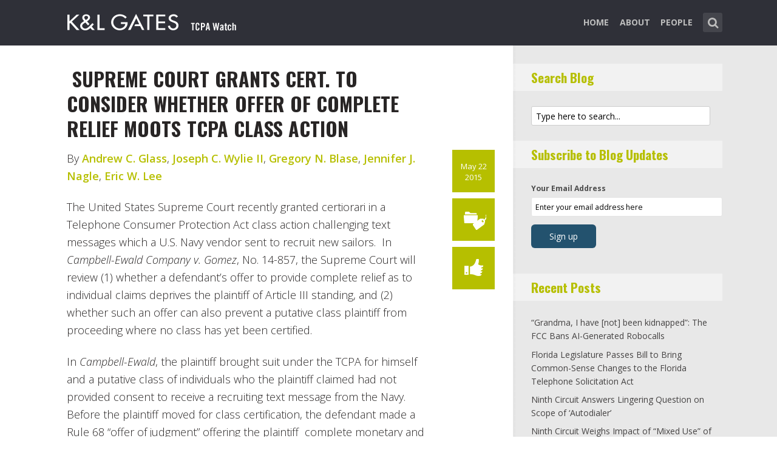

--- FILE ---
content_type: text/html; charset=UTF-8
request_url: https://www.tmtlawwatch.com/2015/05/22/supreme-court-grants-cert-to-consider-whether-offer-of-complete-relief-moots-tcpa-class-action/
body_size: 14004
content:
<!DOCTYPE html>
<html lang="en-US" class="no-js no-svg">

<head>
	<meta charset="UTF-8">
	<meta name="viewport" content="width=device-width, initial-scale=1, maximum-scale=1">
	<link rel="profile" href="https://gmpg.org/xfn/11">
	<title> Supreme Court Grants Cert. to Consider Whether  Offer of Complete Relief Moots TCPA Class Action &#8211; TCPA Watch</title>
<meta name='robots' content='max-image-preview:large' />
<link rel='dns-prefetch' href='//fonts.googleapis.com' />
<link rel="alternate" type="application/rss+xml" title="TCPA Watch &raquo; Feed" href="https://www.tmtlawwatch.com/feed/" />
<link rel="alternate" type="application/rss+xml" title="TCPA Watch &raquo; Comments Feed" href="https://www.tmtlawwatch.com/comments/feed/" />
<script type="text/javascript">
window._wpemojiSettings = {"baseUrl":"https:\/\/s.w.org\/images\/core\/emoji\/14.0.0\/72x72\/","ext":".png","svgUrl":"https:\/\/s.w.org\/images\/core\/emoji\/14.0.0\/svg\/","svgExt":".svg","source":{"concatemoji":"https:\/\/www.tmtlawwatch.com\/wp-includes\/js\/wp-emoji-release.min.js?ver=6.1.1"}};
/*! This file is auto-generated */
!function(e,a,t){var n,r,o,i=a.createElement("canvas"),p=i.getContext&&i.getContext("2d");function s(e,t){var a=String.fromCharCode,e=(p.clearRect(0,0,i.width,i.height),p.fillText(a.apply(this,e),0,0),i.toDataURL());return p.clearRect(0,0,i.width,i.height),p.fillText(a.apply(this,t),0,0),e===i.toDataURL()}function c(e){var t=a.createElement("script");t.src=e,t.defer=t.type="text/javascript",a.getElementsByTagName("head")[0].appendChild(t)}for(o=Array("flag","emoji"),t.supports={everything:!0,everythingExceptFlag:!0},r=0;r<o.length;r++)t.supports[o[r]]=function(e){if(p&&p.fillText)switch(p.textBaseline="top",p.font="600 32px Arial",e){case"flag":return s([127987,65039,8205,9895,65039],[127987,65039,8203,9895,65039])?!1:!s([55356,56826,55356,56819],[55356,56826,8203,55356,56819])&&!s([55356,57332,56128,56423,56128,56418,56128,56421,56128,56430,56128,56423,56128,56447],[55356,57332,8203,56128,56423,8203,56128,56418,8203,56128,56421,8203,56128,56430,8203,56128,56423,8203,56128,56447]);case"emoji":return!s([129777,127995,8205,129778,127999],[129777,127995,8203,129778,127999])}return!1}(o[r]),t.supports.everything=t.supports.everything&&t.supports[o[r]],"flag"!==o[r]&&(t.supports.everythingExceptFlag=t.supports.everythingExceptFlag&&t.supports[o[r]]);t.supports.everythingExceptFlag=t.supports.everythingExceptFlag&&!t.supports.flag,t.DOMReady=!1,t.readyCallback=function(){t.DOMReady=!0},t.supports.everything||(n=function(){t.readyCallback()},a.addEventListener?(a.addEventListener("DOMContentLoaded",n,!1),e.addEventListener("load",n,!1)):(e.attachEvent("onload",n),a.attachEvent("onreadystatechange",function(){"complete"===a.readyState&&t.readyCallback()})),(e=t.source||{}).concatemoji?c(e.concatemoji):e.wpemoji&&e.twemoji&&(c(e.twemoji),c(e.wpemoji)))}(window,document,window._wpemojiSettings);
</script>
<style type="text/css">
img.wp-smiley,
img.emoji {
	display: inline !important;
	border: none !important;
	box-shadow: none !important;
	height: 1em !important;
	width: 1em !important;
	margin: 0 0.07em !important;
	vertical-align: -0.1em !important;
	background: none !important;
	padding: 0 !important;
}
</style>
	<link rel='stylesheet' id='wp-block-library-css' href='https://www.tmtlawwatch.com/wp-includes/css/dist/block-library/style.min.css?ver=6.1.1' type='text/css' media='all' />
<link rel='stylesheet' id='classic-theme-styles-css' href='https://www.tmtlawwatch.com/wp-includes/css/classic-themes.min.css?ver=1' type='text/css' media='all' />
<style id='global-styles-inline-css' type='text/css'>
body{--wp--preset--color--black: #000000;--wp--preset--color--cyan-bluish-gray: #abb8c3;--wp--preset--color--white: #ffffff;--wp--preset--color--pale-pink: #f78da7;--wp--preset--color--vivid-red: #cf2e2e;--wp--preset--color--luminous-vivid-orange: #ff6900;--wp--preset--color--luminous-vivid-amber: #fcb900;--wp--preset--color--light-green-cyan: #7bdcb5;--wp--preset--color--vivid-green-cyan: #00d084;--wp--preset--color--pale-cyan-blue: #8ed1fc;--wp--preset--color--vivid-cyan-blue: #0693e3;--wp--preset--color--vivid-purple: #9b51e0;--wp--preset--gradient--vivid-cyan-blue-to-vivid-purple: linear-gradient(135deg,rgba(6,147,227,1) 0%,rgb(155,81,224) 100%);--wp--preset--gradient--light-green-cyan-to-vivid-green-cyan: linear-gradient(135deg,rgb(122,220,180) 0%,rgb(0,208,130) 100%);--wp--preset--gradient--luminous-vivid-amber-to-luminous-vivid-orange: linear-gradient(135deg,rgba(252,185,0,1) 0%,rgba(255,105,0,1) 100%);--wp--preset--gradient--luminous-vivid-orange-to-vivid-red: linear-gradient(135deg,rgba(255,105,0,1) 0%,rgb(207,46,46) 100%);--wp--preset--gradient--very-light-gray-to-cyan-bluish-gray: linear-gradient(135deg,rgb(238,238,238) 0%,rgb(169,184,195) 100%);--wp--preset--gradient--cool-to-warm-spectrum: linear-gradient(135deg,rgb(74,234,220) 0%,rgb(151,120,209) 20%,rgb(207,42,186) 40%,rgb(238,44,130) 60%,rgb(251,105,98) 80%,rgb(254,248,76) 100%);--wp--preset--gradient--blush-light-purple: linear-gradient(135deg,rgb(255,206,236) 0%,rgb(152,150,240) 100%);--wp--preset--gradient--blush-bordeaux: linear-gradient(135deg,rgb(254,205,165) 0%,rgb(254,45,45) 50%,rgb(107,0,62) 100%);--wp--preset--gradient--luminous-dusk: linear-gradient(135deg,rgb(255,203,112) 0%,rgb(199,81,192) 50%,rgb(65,88,208) 100%);--wp--preset--gradient--pale-ocean: linear-gradient(135deg,rgb(255,245,203) 0%,rgb(182,227,212) 50%,rgb(51,167,181) 100%);--wp--preset--gradient--electric-grass: linear-gradient(135deg,rgb(202,248,128) 0%,rgb(113,206,126) 100%);--wp--preset--gradient--midnight: linear-gradient(135deg,rgb(2,3,129) 0%,rgb(40,116,252) 100%);--wp--preset--duotone--dark-grayscale: url('#wp-duotone-dark-grayscale');--wp--preset--duotone--grayscale: url('#wp-duotone-grayscale');--wp--preset--duotone--purple-yellow: url('#wp-duotone-purple-yellow');--wp--preset--duotone--blue-red: url('#wp-duotone-blue-red');--wp--preset--duotone--midnight: url('#wp-duotone-midnight');--wp--preset--duotone--magenta-yellow: url('#wp-duotone-magenta-yellow');--wp--preset--duotone--purple-green: url('#wp-duotone-purple-green');--wp--preset--duotone--blue-orange: url('#wp-duotone-blue-orange');--wp--preset--font-size--small: 13px;--wp--preset--font-size--medium: 20px;--wp--preset--font-size--large: 36px;--wp--preset--font-size--x-large: 42px;--wp--preset--spacing--20: 0.44rem;--wp--preset--spacing--30: 0.67rem;--wp--preset--spacing--40: 1rem;--wp--preset--spacing--50: 1.5rem;--wp--preset--spacing--60: 2.25rem;--wp--preset--spacing--70: 3.38rem;--wp--preset--spacing--80: 5.06rem;}:where(.is-layout-flex){gap: 0.5em;}body .is-layout-flow > .alignleft{float: left;margin-inline-start: 0;margin-inline-end: 2em;}body .is-layout-flow > .alignright{float: right;margin-inline-start: 2em;margin-inline-end: 0;}body .is-layout-flow > .aligncenter{margin-left: auto !important;margin-right: auto !important;}body .is-layout-constrained > .alignleft{float: left;margin-inline-start: 0;margin-inline-end: 2em;}body .is-layout-constrained > .alignright{float: right;margin-inline-start: 2em;margin-inline-end: 0;}body .is-layout-constrained > .aligncenter{margin-left: auto !important;margin-right: auto !important;}body .is-layout-constrained > :where(:not(.alignleft):not(.alignright):not(.alignfull)){max-width: var(--wp--style--global--content-size);margin-left: auto !important;margin-right: auto !important;}body .is-layout-constrained > .alignwide{max-width: var(--wp--style--global--wide-size);}body .is-layout-flex{display: flex;}body .is-layout-flex{flex-wrap: wrap;align-items: center;}body .is-layout-flex > *{margin: 0;}:where(.wp-block-columns.is-layout-flex){gap: 2em;}.has-black-color{color: var(--wp--preset--color--black) !important;}.has-cyan-bluish-gray-color{color: var(--wp--preset--color--cyan-bluish-gray) !important;}.has-white-color{color: var(--wp--preset--color--white) !important;}.has-pale-pink-color{color: var(--wp--preset--color--pale-pink) !important;}.has-vivid-red-color{color: var(--wp--preset--color--vivid-red) !important;}.has-luminous-vivid-orange-color{color: var(--wp--preset--color--luminous-vivid-orange) !important;}.has-luminous-vivid-amber-color{color: var(--wp--preset--color--luminous-vivid-amber) !important;}.has-light-green-cyan-color{color: var(--wp--preset--color--light-green-cyan) !important;}.has-vivid-green-cyan-color{color: var(--wp--preset--color--vivid-green-cyan) !important;}.has-pale-cyan-blue-color{color: var(--wp--preset--color--pale-cyan-blue) !important;}.has-vivid-cyan-blue-color{color: var(--wp--preset--color--vivid-cyan-blue) !important;}.has-vivid-purple-color{color: var(--wp--preset--color--vivid-purple) !important;}.has-black-background-color{background-color: var(--wp--preset--color--black) !important;}.has-cyan-bluish-gray-background-color{background-color: var(--wp--preset--color--cyan-bluish-gray) !important;}.has-white-background-color{background-color: var(--wp--preset--color--white) !important;}.has-pale-pink-background-color{background-color: var(--wp--preset--color--pale-pink) !important;}.has-vivid-red-background-color{background-color: var(--wp--preset--color--vivid-red) !important;}.has-luminous-vivid-orange-background-color{background-color: var(--wp--preset--color--luminous-vivid-orange) !important;}.has-luminous-vivid-amber-background-color{background-color: var(--wp--preset--color--luminous-vivid-amber) !important;}.has-light-green-cyan-background-color{background-color: var(--wp--preset--color--light-green-cyan) !important;}.has-vivid-green-cyan-background-color{background-color: var(--wp--preset--color--vivid-green-cyan) !important;}.has-pale-cyan-blue-background-color{background-color: var(--wp--preset--color--pale-cyan-blue) !important;}.has-vivid-cyan-blue-background-color{background-color: var(--wp--preset--color--vivid-cyan-blue) !important;}.has-vivid-purple-background-color{background-color: var(--wp--preset--color--vivid-purple) !important;}.has-black-border-color{border-color: var(--wp--preset--color--black) !important;}.has-cyan-bluish-gray-border-color{border-color: var(--wp--preset--color--cyan-bluish-gray) !important;}.has-white-border-color{border-color: var(--wp--preset--color--white) !important;}.has-pale-pink-border-color{border-color: var(--wp--preset--color--pale-pink) !important;}.has-vivid-red-border-color{border-color: var(--wp--preset--color--vivid-red) !important;}.has-luminous-vivid-orange-border-color{border-color: var(--wp--preset--color--luminous-vivid-orange) !important;}.has-luminous-vivid-amber-border-color{border-color: var(--wp--preset--color--luminous-vivid-amber) !important;}.has-light-green-cyan-border-color{border-color: var(--wp--preset--color--light-green-cyan) !important;}.has-vivid-green-cyan-border-color{border-color: var(--wp--preset--color--vivid-green-cyan) !important;}.has-pale-cyan-blue-border-color{border-color: var(--wp--preset--color--pale-cyan-blue) !important;}.has-vivid-cyan-blue-border-color{border-color: var(--wp--preset--color--vivid-cyan-blue) !important;}.has-vivid-purple-border-color{border-color: var(--wp--preset--color--vivid-purple) !important;}.has-vivid-cyan-blue-to-vivid-purple-gradient-background{background: var(--wp--preset--gradient--vivid-cyan-blue-to-vivid-purple) !important;}.has-light-green-cyan-to-vivid-green-cyan-gradient-background{background: var(--wp--preset--gradient--light-green-cyan-to-vivid-green-cyan) !important;}.has-luminous-vivid-amber-to-luminous-vivid-orange-gradient-background{background: var(--wp--preset--gradient--luminous-vivid-amber-to-luminous-vivid-orange) !important;}.has-luminous-vivid-orange-to-vivid-red-gradient-background{background: var(--wp--preset--gradient--luminous-vivid-orange-to-vivid-red) !important;}.has-very-light-gray-to-cyan-bluish-gray-gradient-background{background: var(--wp--preset--gradient--very-light-gray-to-cyan-bluish-gray) !important;}.has-cool-to-warm-spectrum-gradient-background{background: var(--wp--preset--gradient--cool-to-warm-spectrum) !important;}.has-blush-light-purple-gradient-background{background: var(--wp--preset--gradient--blush-light-purple) !important;}.has-blush-bordeaux-gradient-background{background: var(--wp--preset--gradient--blush-bordeaux) !important;}.has-luminous-dusk-gradient-background{background: var(--wp--preset--gradient--luminous-dusk) !important;}.has-pale-ocean-gradient-background{background: var(--wp--preset--gradient--pale-ocean) !important;}.has-electric-grass-gradient-background{background: var(--wp--preset--gradient--electric-grass) !important;}.has-midnight-gradient-background{background: var(--wp--preset--gradient--midnight) !important;}.has-small-font-size{font-size: var(--wp--preset--font-size--small) !important;}.has-medium-font-size{font-size: var(--wp--preset--font-size--medium) !important;}.has-large-font-size{font-size: var(--wp--preset--font-size--large) !important;}.has-x-large-font-size{font-size: var(--wp--preset--font-size--x-large) !important;}
.wp-block-navigation a:where(:not(.wp-element-button)){color: inherit;}
:where(.wp-block-columns.is-layout-flex){gap: 2em;}
.wp-block-pullquote{font-size: 1.5em;line-height: 1.6;}
</style>
<link rel='stylesheet' id='redux-extendify-styles-css' href='/wp-content/plugins/redux-framework/redux-core/assets/css/extendify-utilities.css?ver=4.4.1' type='text/css' media='all' />
<link rel='stylesheet' id='mks_shortcodes_fntawsm_css-css' href='/wp-content/plugins/meks-flexible-shortcodes/css/font-awesome/css/font-awesome.min.css?ver=1.3.5' type='text/css' media='screen' />
<link rel='stylesheet' id='mks_shortcodes_simple_line_icons-css' href='/wp-content/plugins/meks-flexible-shortcodes/css/simple-line/simple-line-icons.css?ver=1.3.5' type='text/css' media='screen' />
<link rel='stylesheet' id='mks_shortcodes_css-css' href='/wp-content/plugins/meks-flexible-shortcodes/css/style.css?ver=1.3.5' type='text/css' media='screen' />
<link rel='stylesheet' id='mc4wp-form-basic-css' href='/wp-content/plugins/mailchimp-for-wp/assets/css/form-basic.css?ver=4.9.4' type='text/css' media='all' />
<link rel='stylesheet' id='shl-font-0-css' href='https://fonts.googleapis.com/css?family=Oswald%3A400%2C700%2C300&#038;ver=6.1.1' type='text/css' media='all' />
<link rel='stylesheet' id='shl-font-1-css' href='https://fonts.googleapis.com/css?family=Open+Sans%3A300italic%2C400italic%2C700italic%2C800italic%2C400%2C300%2C600%2C700%2C800&#038;subset=latin%2Ccyrillic-ext%2Cgreek-ext%2Cgreek%2Clatin-ext%2Ccyrillic%2Cvietnamese&#038;ver=6.1.1' type='text/css' media='all' />
<link rel='stylesheet' id='shl_style-css' href='/wp-content/themes/seashell/style.css?ver=1.9.2' type='text/css' media='all' />
<style id='shl_style-inline-css' type='text/css'>
.admin-bar.shl_fixed .header{top: 32;}body,.data-content h3,#cancel-comment-reply-link,.mks_author_widget h3{font-family: 'Open Sans', sans-serif;font-weight: 300;}.nav-menu li a{font-family: 'Open Sans', sans-serif;font-weight: 700;}h1,h2,h3,h4,h5,h6,.link-title,.format-quote blockquote p,.site-title,.wp-block-cover .wp-block-cover-image-text, .wp-block-cover .wp-block-cover-text, .wp-block-cover h2, .wp-block-cover-image .wp-block-cover-image-text, .wp-block-cover-image .wp-block-cover-text, .wp-block-cover-image h2{font-family: 'Oswald', serif;font-weight: 600;}.main-content-wrapper{box-shadow: 730px 0 0 #e8e8e8, 920px 0 0 #e8e8e8;}.widget,.widget a{color: #454343; }#header .nav-menu li.current-menu-item > a,#header .nav-menu li.current_page_item > a{box-shadow:0 -2px 0 #23526e;}#header .nav-menu ul.sub-menu li.current-menu-item a,#header .nav-menu ul.sub-menu li.current_page_item > a{box-shadow: -4px 0px 0 -1px #23526e;}#header #shl_header_nav.responsive li.current-menu-item > a,#header #shl_header_nav.responsive li.current_page_item > a{box-shadow: -4px 0px 0 -1px #23526e;}.entry-content-wrapper blockquote,blockquote{border-color: #23526e; }a,#content .entry-title a:hover,.colored-text,.copy-area a{color: #23526e;}.shl_author_link{background:#23526e;}.header{background: #2f3038;min-height: 75px;}#header.header-fixed.header,#header.header-fixed.header #navigation{background: rgba(47,48,56,0.9);}.shl_fixed #wrap{margin-top:75px;}.sub-menu{background: #474850;}.sub-menu:after{border-bottom-color: #474850;}.sub-menu ul.sub-menu{background: #2f3038;}.sub-menu ul.sub-menu:after{border-right-color: #2f3038;}.logo-wrapper{top: 13px;left: 0px;}.shl-site-description {color: #BDBDBD;}#shl_header_nav{margin: 22px 0;}.shl-search-wrapper,.chooser{margin-top: 21px;}#shl-searh-form{top: 21px;}#navigation a,.site-description,.shl-search-form input,.box-nav i,.submenu_box i{color: #BDBDBD;}.site-title a,.nav-menu > li > a:hover,#navigation a:hover,#navigation .current-menu-item > a,#navigation .current_page_item > a,.shl-search-form input:focus,.box-nav i:hover,.submenu_box i:hover{color: #ffffff;}.subheader_box_color{background:#23526e;}.shl_category_link:hover{background:rgba(35,82,110,0.5);}.meta-wrapper .meta-inner,.scroll-post,.read-more,.more-link,.button,#submit,.mejs-container .mejs-controls .mejs-button button,.mejs-container.mejs-container .mejs-controlsdiv,.mejs-container.mejs-container .mejs-controls .mejs-time,.mejs-container .mejs-controls .mejs-volume-button .mejs-volume-slider .mejs-volume-total,.mejs-container .mejs-controls .mejs-volume-button .mejs-volume-slider,.mejs-container.mejs-container .mejs-controls div,.mejs-container.mejs-container .mejs-controls a.mejs-horizontal-volume-slider,.wpcf7-submit,.mks_author_link,.mks_themeforest_widget .more,.wp-caption,.jetpack_subscription_widget input[type="submit"],.wp-block-button__link,.wp-block-search .wp-block-search__button,body div.wpforms-container-full .wpforms-form input[type=submit], body div.wpforms-container-full .wpforms-form button[type=submit], body div.wpforms-container-full .wpforms-form .wpforms-page-button {background:#23526e;}.widget-title{color:#23526e;}::selection {background: #23526e;}::-moz-selection {background: #23526e;}.format-video .mejs-container.mejs-container .mejs-controls,.post-format-content{background: rgba(35,82,110,0.5); }.format-meta, #footer .format-meta{background: rgba(35,82,110,0.5); }.no-image .format-meta,.widget_tag_cloud a,#sidebar .widget_categories a:hover span,#footer .widget_categories a:hover span{background:#23526e;}.entry-content-wrapper{text-align:left;}.footer-wrapper{background-color: #1f1e20;}.copy-area{background-color: rgba(31,30,32,0.8); }.footer-wrapper,.copy-area,.footer-wrapper .widget-title,.footer-wrapper .widget,.footer-wrapper .widget a{color: #bbbbbb;}.entry-content-wrapper pre,.entry-content-wrapper code {border-left: 5px solid #23526e;}.meta-tooltip,#content .meta-wrapper > div:hover .meta-inner,#content .entry-content-wrapper .read-more:hover, .more-link:hover, .button:hover, #submit:hover, .wpcf7-submit:hover, .widget .mks_author_link:hover, .mks_themeforest_widget .more:hover, .shl_author_link:hover, .widget_tag_cloud a:hover, .jetpack_subscription_widget input[type="submit"]:hover,.wp-block-button__link:hover,.wp-block-search .wp-block-search__button:hover,body div.wpforms-container-full .wpforms-form input[type=submit]:hover, body div.wpforms-container-full .wpforms-form button[type=submit]:hover, body div.wpforms-container-full .wpforms-form .wpforms-page-button:hover,body div.wpforms-container-full .wpforms-form input[type=submit]:focus, body div.wpforms-container-full .wpforms-form button[type=submit]:focus, body div.wpforms-container-full .wpforms-form .wpforms-page-button:focus {background-color: #23526e !important;}.meta-tooltip:after{border-right-color: #23526e;}.wp-block-search .wp-block-search__button{color: #FFF;}@media only screen and (min-width: 300px) and (max-width: 767px) {.format-meta, #footer .format-meta{background: #23526e; }}@media only screen and (min-width:768px) and (max-width:1190px) {.main-content-wrapper {box-shadow: 555px 0 0 #e8e8e8,920px 0 0 #e8e8e8;}}@media only screen and (min-width:480px) and (max-width:959px) {.main-content-wrapper{box-shadow: none;}}@media only screen and (max-width: 959px) and (min-width: 480px){.sidebar-wrapper {background: #e8e8e8;box-shadow: 590px 0 0 #e8e8e8,-590px 0 0 #e8e8e8; }}@media only screen and (max-width: 767px) and (min-width: 480px){.sidebar-wrapper { box-shadow: 420px 0 0 #e8e8e8, -420px 0 0 #e8e8e8; }}@media only screen and (max-width: 479px) and (min-width: 300px){.sidebar-wrapper {background: #e8e8e8;box-shadow: 290px 0 0 #e8e8e8,-290px 0 0 #e8e8e8;}}.site-title{text-transform: uppercase;}.nav-menu li a{text-transform: uppercase;}.entry-title{text-transform: uppercase;}.has-small-font-size{ font-size: 13px;}.has-large-font-size{ font-size: 20px;}.has-huge-font-size{ font-size: 24px;}@media(min-width: 768px){.has-small-font-size{ font-size: 15px;}.has-normal-font-size{ font-size: 18px;}.has-large-font-size{ font-size: 24px;}.has-huge-font-size{ font-size: 29px;}}.has-shl-acc-background-color{ background-color: #23526e;}.has-shl-acc-color{ color: #23526e;}.has-shl-sid-bg-background-color{ background-color: #e8e8e8;}.has-shl-sid-bg-color{ color: #e8e8e8;}#post-1567 .meta-wrapper .meta-inner,#scroll-post-1567,#post-1567 .read-more,#post-1567 .more-link {background: #b6bf00;}#post-1567 a,#post-1567 .entry-content-wrapper a,#post-1567 .entry-title a:hover,#post-1567 .colored-text{color: #b6bf00;}#post-1567 .meta-author > img{border-color: #b6bf00;}#post-author-1567 .shl_author_link,#post-1567 .no-image .format-meta,#post-1567 .mejs-container .mejs-controls .mejs-button button,#post-1567 .mejs-container.mejs-container .mejs-controlsdiv,#post-1567 .mejs-container.mejs-container .mejs-controls .mejs-time,#post-1567 .mejs-container .mejs-controls .mejs-volume-button .mejs-volume-slider .mejs-volume-total,#post-1567 .mejs-container .mejs-controls .mejs-volume-button .mejs-volume-slider,#post-1567 .mejs-container.mejs-container .mejs-controls div,#post-1567 .mejs-container.mejs-container .mejs-controls a.mejs-horizontal-volume-slider,#post-1567 .wp-block-search .wp-block-search__button{background: #b6bf00;}#post-1567 .format-meta{background: rgba(182,191,0,0.5); }#post-1567 .wp-caption{background: #b6bf00;}#post-1567 .entry-content-wrapper pre,#post-1567 .entry-content-wrapper code{border-left:5px solid #b6bf00;}@media only screen and (min-width: 300px) and (max-width: 767px) {#post-1567 .format-meta{background: #b6bf00;}}#sidebar .widget-title,#post-comments-1567 .comment-meta-data a,#post-comments-1567 #comment-form a{color: #b6bf00;}#post-comments-1567 .button,#post-comments-1567 #submit,#sidebar .widget_tag_cloud a,#sidebar .mks_author_link,#sidebar .mks_themeforest_widget .more,#sidebar .widget_categories a:hover span,#sidebar .jetpack_subscription_widget input[type="submit"],.wp-block-search .wp-block-search__button{background: #b6bf00;}#sidebar blockquote{border-color:#b6bf00;}#header .nav-menu li.current-menu-item > a,#header .nav-menu li.current_page_item > a{box-shadow:0 -2px 0 #b6bf00;}#header #shl_header_nav.responsive li.current-menu-item > a,#header #shl_header_nav.responsive li.current_page_item > a{box-shadow: -4px 0px 0 -1px #b6bf00;}#post-1567 .wp-caption{background: #b6bf00;}.postid-1567 #header .nav-menu ul.sub-menu li.current-menu-item a, .postid-1567 .nav-menu ul.sub-menu li.current_page_item > a{box-shadow: -4px 0px 0 -1px #b6bf00;}.format-meta{background: rgba(182,191,0,0.5); }::selection {background: #b6bf00;}::-moz-selection {background: #b6bf00;}
</style>
<link rel='stylesheet' id='shl_responsive-css' href='/wp-content/themes/seashell/assets/css/responsive.css?ver=1.9.2' type='text/css' media='all' />
<link rel='stylesheet' id='meks-social-widget-css' href='/wp-content/plugins/meks-smart-social-widget/css/style.css?ver=1.6' type='text/css' media='all' />
<link rel='stylesheet' id='meks_ess-main-css' href='/wp-content/plugins/meks-easy-social-share/assets/css/main.css?ver=1.2.9' type='text/css' media='all' />
<script type='text/javascript' src='https://www.tmtlawwatch.com/wp-includes/js/jquery/jquery.min.js?ver=3.6.1' id='jquery-core-js'></script>
<script type='text/javascript' src='https://www.tmtlawwatch.com/wp-includes/js/jquery/jquery-migrate.min.js?ver=3.3.2' id='jquery-migrate-js'></script>
<link rel="https://api.w.org/" href="https://www.tmtlawwatch.com/wp-json/" /><link rel="alternate" type="application/json" href="https://www.tmtlawwatch.com/wp-json/wp/v2/posts/1567" /><link rel="EditURI" type="application/rsd+xml" title="RSD" href="https://www.tmtlawwatch.com/xmlrpc.php?rsd" />
<link rel="wlwmanifest" type="application/wlwmanifest+xml" href="https://www.tmtlawwatch.com/wp-includes/wlwmanifest.xml" />
<meta name="generator" content="WordPress 6.1.1" />
<link rel="canonical" href="https://www.tmtlawwatch.com/2015/05/22/supreme-court-grants-cert-to-consider-whether-offer-of-complete-relief-moots-tcpa-class-action/" />
<link rel='shortlink' href='https://www.tmtlawwatch.com/?p=1567' />
<link rel="alternate" type="application/json+oembed" href="https://www.tmtlawwatch.com/wp-json/oembed/1.0/embed?url=https%3A%2F%2Fwww.tmtlawwatch.com%2F2015%2F05%2F22%2Fsupreme-court-grants-cert-to-consider-whether-offer-of-complete-relief-moots-tcpa-class-action%2F" />
<link rel="alternate" type="text/xml+oembed" href="https://www.tmtlawwatch.com/wp-json/oembed/1.0/embed?url=https%3A%2F%2Fwww.tmtlawwatch.com%2F2015%2F05%2F22%2Fsupreme-court-grants-cert-to-consider-whether-offer-of-complete-relief-moots-tcpa-class-action%2F&#038;format=xml" />
<meta name="generator" content="Redux 4.4.1" /><script>
  (function(i,s,o,g,r,a,m){i['GoogleAnalyticsObject']=r;i[r]=i[r]||function(){
  (i[r].q=i[r].q||[]).push(arguments)},i[r].l=1*new Date();a=s.createElement(o),
  m=s.getElementsByTagName(o)[0];a.async=1;a.src=g;m.parentNode.insertBefore(a,m)
  })(window,document,'script','//www.google-analytics.com/analytics.js','ga');

  ga('create', 'UA-62837412-4', 'auto');
  ga('send', 'pageview');

</script>		<style type="text/css" id="wp-custom-css">
			body
{
    -webkit-animation-duration: 0.1s;
    -webkit-animation-name: fontfix;
    -webkit-animation-iteration-count: 1;
    -webkit-animation-timing-function: linear;
    -webkit-animation-delay: 0.1s;
}

@-webkit-keyframes fontfix{
    from{   opacity: 1; }
    to{ opacity: 1; }
}
ul.mks_social_widget_ul li a{background:none;}
ul.mks_social_widget_ul li a:hover{text-decoration:none;}body
{
    -webkit-animation-duration: 0.1s;
    -webkit-animation-name: fontfix;
    -webkit-animation-iteration-count: 1;
    -webkit-animation-timing-function: linear;
    -webkit-animation-delay: 0.1s;
}

@-webkit-keyframes fontfix{
    from{   opacity: 1; }
    to{ opacity: 1; }
}
ul.mks_social_widget_ul li a{background:none;}
ul.mks_social_widget_ul li a:hover{text-decoration:none;}
/* ----- START Mobile Logo Sizing Fix ----- */
/* The double swirly brackets are meant to be there, do not remove. */

@media only screen and (max-width: 767px) and (min-width: 480px) {
#header {
    padding: 0 1em;
}}

@media only screen and (max-width: 782px) {
div.logo-wrapper h1.site-title a img {
  max-width: 84%;
  padding: .25em 0 0 0;
}}

/* ----- END Mobile Logo Sizing Fix ----- */


/* Changes Oswald font to a basic sans-serif on IE */
h1,h2,h3,h4,h5,h6,.link-title,.format-quote blockquote p,.site-title {
  font-family: 'Oswald', sans-serif !important
}

/* Changes the size of the post title */
.entry-title {
  font-size: 2em;
  letter-spacing: 0em;
}

/* Changes the link color of the meta-tool tips */
.meta-tooltip a {
  color: #E5EEF2 !important
}

/* Adds the same amount of padding to the top of the main content area as there is on the sidebar and scroll-links */
.main-content-wrapper {
  padding-top: 28px;
}

/* Changes links to bolder */
.entry-content a {
  font-weight: 600;
}



/* Changes subscribe widget "Your email address" font size
and input styling */
.widget_mc4wp_widget label {
  font-size: 1em !important;
}
.widget_mc4wp_widget .mc4wp_input {
  color: #010101 !important;
  font-size: 1em;
  border: 1px solid #ccc;
}


/* Changes the subscribe widget button color */
.widget_mc4wp_widget input.button {
  background-color: #454343;
}
.widget_mc4wp_widget input.button:hover {
  background-color: #6F6F6F !important;
}

/* Changes the font weight for the sidebar and meta text. Past comments have been made that the Hub font is too thin, so we bumped this up for these sections since the type is smaller and set on a background color */
.sidebar-wrapper,
.meta-wrapper {
  font-weight: 400;
}

/* Changes the meta tooltips to have bolder headers and thinner links. Also updates the spacing of the titles to make it a bit less spacey */
.meta-tooltip .meta-title {
  font-weight: 600;
  margin-bottom: 2px;
  margin-top: 10px;
}
.meta-tooltip .meta-title:first-of-type {
  margin-top: 0;
}
.meta-tooltip a {
  font-weight: 400;
}

/* Reduces the negative letter-spacing of the page titles */
h2 {
  letter-spacing: -.01em !important;
}

/* List edits */
.entry-content-wrapper ul,
.entry-content-wrapper ol {
  list-style-position: outside !important;
  margin-left: 2.5em;
}
.entry-content-wrapper ul li,
.entry-content-wrapper ol li {
  margin: 13px 0 0 0;
}

.widget ul li {
  margin-bottom: 0.6em;
}

/* Changes color bar over the current menu item in the main navigation. The previous color comes from the default accent color and while it works on the sidebar, I think it’s not noticeable enough on the top. I made this the light blue instead.*/
#header .nav-menu li.current-menu-item > a, 
#header .nav-menu li.current_page_item > a {
  box-shadow: 0 -2px 0 #0094B3 !important;
}

/* Updated the page title font size to fit longer titles.  */
h1 {
  font-size: 3.2em;
}

/* Changes link colors in the copy area */
.copy-area a, .copy-area a:hover { color: #bbbbbb;}		</style>
		</head>


<body class="post-template-default single single-post postid-1567 single-format-standard wp-embed-responsive shl_fixed seashell-v_1_9_2">

<!-- BEGIN HEADER -->
<header id="header" class="header">
	
	<div class="row">
		
		<div class="logo-wrapper columns">
			
									
						
				<span class="site-title has-logo">
					<a href="https://www.tmtlawwatch.com/" title="TCPA Watch" rel="home"><img src="/wp-content/uploads/2016/07/TCPA_blog_SiteLogo2.png" data-retina="/wp-content/uploads/2016/07/TCPA_blog_SiteLogo_Retina2.png" alt="" /></a>
				</span>
				
				

				

		</div>
		
		<nav id="navigation" class="navigation-wrapper columns">

							<div class="shl-search-wrapper">

					<div class="shl-search-button">
		                <a href="#" class="shl-search-action"><i class="fa fa-search fa-lg"></i></a>
		      		</div>

					<div id="shl-searh-form" class="shl-search-form columns">				
						<form class="search_header" action="https://www.tmtlawwatch.com/" method="get">
	<input name="s" class="search_input" size="20" type="text" value="Type here to search..." onfocus="(this.value == 'Type here to search...') && (this.value = '')" onblur="(this.value == '') && (this.value = 'Type here to search...')" placeholder="Type here to search..." />
</form>				
					</div>

				</div>
						
			<div class="chooser"><a href="#" title="mobile-btn"><i class="fa fa-bars"></i></a></div>
			<ul id="shl_header_nav" class="nav-menu"><li id="menu-item-2275" class="menu-item menu-item-type-post_type menu-item-object-page menu-item-home menu-item-2275"><a href="https://www.tmtlawwatch.com/">Home</a></li>
<li id="menu-item-2276" class="menu-item menu-item-type-post_type menu-item-object-page menu-item-2276"><a href="https://www.tmtlawwatch.com/about/">About</a></li>
<li id="menu-item-2278" class="menu-item menu-item-type-post_type menu-item-object-page menu-item-2278"><a href="https://www.tmtlawwatch.com/people/">People</a></li>
</ul>	
		</nav>



	</div>
	
</header>
<!-- END HEADER -->

<section id="wrap">



<!-- BEGIN MAIN -->
<section id="main" class="main_bg">


<!-- BEGIN PRIMARY -->
<div id="primary" class="row primary-wrapper">

<!-- BEGIN CONTENT -->	
<section id="content" class="columns main-content-wrapper">


	<article id="post-1567" class="post-wrapper post-1567 post type-post status-publish format-standard hentry category-litigation-arbitration tag-class-actions tag-settlements">
	
	
	<div class="entry-content">

				<header class="entry-header">
			 				 		<h1 class="entry-title"> Supreme Court Grants Cert. to Consider Whether  Offer of Complete Relief Moots TCPA Class Action</h1>
			 		
				</header>	

		 		
			
			
			
			
		<div class="columns entry-meta meta-fixed">
		<div class="meta-wrapper meta-square">
					<div class="meta-date">
<div class="meta-inner">
	<span class="date-meta updated">May 22 2015</span>
</div>
	<div class="meta-tooltip">
	  
  <span class="meta-title">Browse archives for</span>
	<a href="https://www.tmtlawwatch.com/2015/05/" title="View archive forMay 2015">May</a> <a href="https://www.tmtlawwatch.com/2015/05/22/" title="View archive forMay 22, 2015">22</a>, <a href="https://www.tmtlawwatch.com/2015/" title="View archive for2015">2015</a>	
	
	</div>
</div>					<div class="meta-cats">
<div class="meta-inner">
	<span class="shl-meta-ico ico-category"></span>
</div>
	<div class="meta-tooltip">
			<span class="meta-title">Posted in</span>
			<p><a href="https://www.tmtlawwatch.com/category/areas-of-law/litigation-arbitration/">Litigation &amp; Arbitration</a></p>
					<span class="meta-title">Tagged with</span>
			<a href="https://www.tmtlawwatch.com/tag/class-actions/" rel="tag">Class Actions</a>, <a href="https://www.tmtlawwatch.com/tag/settlements/" rel="tag">Settlements</a>			</div>
</div>					    <div class="meta-share">
        <div class="meta-inner">
            <span class="shl-meta-ico ico-share"></span>
        </div>
        <div class="meta-tooltip">
            <span class="meta-title">Share</span>
            <ul class="social-share-icons">
                <div class="meks_ess layout-4-1 square no-labels solid"><a href="#" class="meks_ess-item socicon-facebook" data-url="http://www.facebook.com/sharer/sharer.php?u=https%3A%2F%2Fwww.tmtlawwatch.com%2F2015%2F05%2F22%2Fsupreme-court-grants-cert-to-consider-whether-offer-of-complete-relief-moots-tcpa-class-action%2F&amp;t=%C2%A0Supreme%20Court%20Grants%20Cert.%20to%20Consider%20Whether%20%20Offer%20of%20Complete%20Relief%20Moots%20TCPA%20Class%20Action"><span>Facebook</span></a><a href="#" class="meks_ess-item socicon-twitter" data-url="http://twitter.com/intent/tweet?url=https%3A%2F%2Fwww.tmtlawwatch.com%2F2015%2F05%2F22%2Fsupreme-court-grants-cert-to-consider-whether-offer-of-complete-relief-moots-tcpa-class-action%2F&amp;text=%C2%A0Supreme%20Court%20Grants%20Cert.%20to%20Consider%20Whether%20%20Offer%20of%20Complete%20Relief%20Moots%20TCPA%20Class%20Action"><span>Twitter</span></a><a href="#" class="meks_ess-item socicon-linkedin" data-url="https://www.linkedin.com/cws/share?url=https%3A%2F%2Fwww.tmtlawwatch.com%2F2015%2F05%2F22%2Fsupreme-court-grants-cert-to-consider-whether-offer-of-complete-relief-moots-tcpa-class-action%2F"><span>LinkedIn</span></a></div>            
            </ul>
        </div>
    </div>
				</div>
	</div>
	
			
			
			<div class="entry-content-wrapper">
									<p>By <a href="http://www.klgates.com/andrew-glass/">Andrew C. Glass</a>, <a href="http://www.klgates.com/joseph-c-wylie/" target="_blank" rel="noopener">Joseph C. Wylie II</a>, <a href="http://www.klgates.com/gregory-n-blase/">Gregory N. Blase</a>, <a href="http://www.klgates.com/jennifer-j-nagle/">Jennifer J. Nagle</a>,<strong> </strong><a href="http://www.klgates.com/eric-w-lee/">Eric W. Lee</a></p>
<p>The United States Supreme Court recently granted certiorari in a Telephone Consumer Protection Act class action challenging text messages which a U.S. Navy vendor sent to recruit new sailors.  In <em>Campbell-Ewald Company v. Gomez</em>, No. 14-857, the Supreme Court will review (1) whether a defendant’s offer to provide complete relief as to individual claims deprives the plaintiff of Article III standing, and (2) whether such an offer can also prevent a putative class plaintiff from proceeding where no class has yet been certified.</p>
<p>In <em>Campbell-Ewald</em>, the plaintiff brought suit under the TCPA for himself and a putative class of individuals who the plaintiff claimed had not provided consent to receive a recruiting text message from the Navy.  Before the plaintiff moved for class certification, the defendant made a Rule 68 “offer of judgment” offering the plaintiff  complete monetary and non-monetary relief.  When the plaintiff rejected the offer, the defendant moved to dismiss on the basis that its offer of complete relief mooted both the plaintiff’s individual and class claims under Article III.</p>
<p>The district court denied the motion to dismiss.  On appeal, the Ninth Circuit agreed with that aspect of the district court’s ruling.  The Supreme Court’s review should resolve a split among the circuits as to the effect of a Rule 68 offer in the class action context.  A decision, however, is not likely until June 2016.  Our recent client alert by Irene C. Freidel and Jennifer J. Nagle, <a href="http://www.klgates.com/to-offer-or-not-to-offer-post-ugenesisu-uncertainty-continues-regarding-the-impact-of-rule-68-offers-of-judgment-in-the-class-action-context-03-13-2014"><em>To Offer or Not to Offer: Post </em>Genesis<em>, Uncertainty Continues Regarding the Impact of Rule 68 Offers of Judgment in the Class Action Context</em></a>, provides additional discussion of Rule 68 and offers of judgment in class actions, more generally.</p>
<p><em>Campbell-Ewald </em>is the second case in which the Supreme Court recently granted cert., which could have potential impacts on TCPA class action litigation.  In addition, in <em>Spokeo, Inc. v. Robins</em>, No. 13-1339, which will also be heard next term, the Supreme Court will consider whether a plaintiff must have suffered actual harm in order to have standing to sue for statutory damages under the Fair Credit Reporting Act.  That statute, like the TCPA, appears to permit recovery of statutory damages upon the showing of a violation, and the federal circuit courts of appeal are currently split over whether a plaintiff may state a claim for statutory damages without separately showing injury-in-fact as a necessary prerequisite for standing.  The Supreme Court’s resolution of this issue in the FCRA context may have significant implications for class action and individual litigation under a wide range of federal statutes, including the TCPA.  For more information on the <em>Spokeo </em>case, please see our recent <a href="http://www.klgates.com/emspokeo-inc-v-robinsem-us-supreme-court-to-consider-whether-plaintiffs-have-standing-to-assert-a-statutory-violation-without-alleging-any-actual-harm-04-29-2015/">post</a> in K&amp;L Gates <a href="http://www.consumerfinancialserviceswatch.com/">Consumer Financial Services Watch</a> blog.</p>
						
			</div>			
		</div><!-- .entry-content -->
<div class="clearfixed"></div>	
</article><!-- #post -->	

			   			<nav id="post-nav" class="post-navigation">
		<div class="prev_next_nav">
		<div class="post_previous">
			<a href="https://www.tmtlawwatch.com/2015/05/19/webinar-update-european-commission-strategy-on-the-digital-single-market/" rel="prev"><span>Webinar Update: European Commission Strategy on the Digital Single Market</span></a>		</div>
		
		<div class="post_next">
			<a href="https://www.tmtlawwatch.com/2015/05/22/fcc-requires-audio-alerts-on-mobile-devices-for-tv-emergency-information/" rel="next"><span>FCC Requires Audio Alerts on Mobile Devices for TV Emergency Information</span></a>		</div>
	</div>
	
</nav> <!-- end navigation -->		 		 		
		
	

</section>
<!-- END CONTENT -->

<aside id="sidebar" class="columns sidebar-wrapper">
<div id="search-2" class="widget widget_search"><h4 class="widget-title">Search Blog</h4><form class="search_header" action="https://www.tmtlawwatch.com/" method="get">
	<input name="s" class="search_input" size="20" type="text" value="Type here to search..." onfocus="(this.value == 'Type here to search...') && (this.value = '')" onblur="(this.value == '') && (this.value = 'Type here to search...')" placeholder="Type here to search..." />
</form></div><div id="mc4wp_form_widget-2" class="widget widget_mc4wp_form_widget"><h4 class="widget-title">Subscribe to Blog Updates</h4><script>(function() {
	window.mc4wp = window.mc4wp || {
		listeners: [],
		forms: {
			on: function(evt, cb) {
				window.mc4wp.listeners.push(
					{
						event   : evt,
						callback: cb
					}
				);
			}
		}
	}
})();
</script><!-- Mailchimp for WordPress v4.9.4 - https://wordpress.org/plugins/mailchimp-for-wp/ --><form id="mc4wp-form-1" class="mc4wp-form mc4wp-form-2268 mc4wp-form-basic" method="post" data-id="2268" data-name="Default sign-up form" ><div class="mc4wp-form-fields"><p><label>Your Email Address</label>
	<input type="email" id="mc4wp_email" class="mc4wp_input" size="20" name="EMAIL" value="Enter your email address here" onfocus="(this.value == 'Enter your email address here') &amp;&amp; (this.value = '')" onblur="(this.value == '') &amp;&amp; (this.value = 'Enter your email address here')" placeholder="Enter your email address here" required />
<input type="submit" class="button" value="Sign up" />
</p></div><label style="display: none !important;">Leave this field empty if you're human: <input type="text" name="_mc4wp_honeypot" value="" tabindex="-1" autocomplete="off" /></label><input type="hidden" name="_mc4wp_timestamp" value="1769097817" /><input type="hidden" name="_mc4wp_form_id" value="2268" /><input type="hidden" name="_mc4wp_form_element_id" value="mc4wp-form-1" /><div class="mc4wp-response"></div></form><!-- / Mailchimp for WordPress Plugin --></div>
		<div id="recent-posts-2" class="widget widget_recent_entries">
		<h4 class="widget-title">Recent Posts</h4>
		<ul>
											<li>
					<a href="https://www.tmtlawwatch.com/2024/02/12/grandma-i-have-not-been-kidnapped-the-fcc-bans-ai-generated-robocalls/">“Grandma, I have [not] been kidnapped”: The FCC Bans AI-Generated Robocalls</a>
									</li>
											<li>
					<a href="https://www.tmtlawwatch.com/2023/05/03/florida-legislature-passes-bill-to-bring-common-sense-changes-to-the-florida-telephone-solicitation-act/">Florida Legislature Passes Bill to Bring Common-Sense Changes to the Florida Telephone Solicitation Act</a>
									</li>
											<li>
					<a href="https://www.tmtlawwatch.com/2022/12/14/ninth-circuit-answers-lingering-question-on-scope-of-autodialer/">Ninth Circuit Answers Lingering Question on Scope of ‘Autodialer’</a>
									</li>
											<li>
					<a href="https://www.tmtlawwatch.com/2022/10/25/ninth-circuit-weighs-impact-of-mixed-use-of-wireless-numbers-on-do-not-call-regulations/">Ninth Circuit Weighs Impact of “Mixed Use” of Wireless Numbers on Do Not Call Regulations</a>
									</li>
											<li>
					<a href="https://www.tmtlawwatch.com/2022/05/23/washington-becomes-latest-state-to-tighten-restrictions-on-telemarketing/">Washington Becomes Latest State to Tighten Restrictions on Telemarketing</a>
									</li>
					</ul>

		</div><div id="archives-2" class="widget widget_archive"><h4 class="widget-title">Archives</h4>		<label class="screen-reader-text" for="archives-dropdown-2">Archives</label>
		<select id="archives-dropdown-2" name="archive-dropdown">
			
			<option value="">Select Month</option>
				<option value='https://www.tmtlawwatch.com/2024/02/'> February 2024 </option>
	<option value='https://www.tmtlawwatch.com/2023/05/'> May 2023 </option>
	<option value='https://www.tmtlawwatch.com/2022/12/'> December 2022 </option>
	<option value='https://www.tmtlawwatch.com/2022/10/'> October 2022 </option>
	<option value='https://www.tmtlawwatch.com/2022/05/'> May 2022 </option>
	<option value='https://www.tmtlawwatch.com/2021/08/'> August 2021 </option>
	<option value='https://www.tmtlawwatch.com/2021/06/'> June 2021 </option>
	<option value='https://www.tmtlawwatch.com/2020/12/'> December 2020 </option>
	<option value='https://www.tmtlawwatch.com/2020/07/'> July 2020 </option>
	<option value='https://www.tmtlawwatch.com/2020/04/'> April 2020 </option>
	<option value='https://www.tmtlawwatch.com/2020/03/'> March 2020 </option>
	<option value='https://www.tmtlawwatch.com/2020/02/'> February 2020 </option>
	<option value='https://www.tmtlawwatch.com/2019/09/'> September 2019 </option>
	<option value='https://www.tmtlawwatch.com/2019/07/'> July 2019 </option>
	<option value='https://www.tmtlawwatch.com/2019/06/'> June 2019 </option>
	<option value='https://www.tmtlawwatch.com/2019/03/'> March 2019 </option>
	<option value='https://www.tmtlawwatch.com/2018/12/'> December 2018 </option>
	<option value='https://www.tmtlawwatch.com/2018/11/'> November 2018 </option>
	<option value='https://www.tmtlawwatch.com/2018/10/'> October 2018 </option>
	<option value='https://www.tmtlawwatch.com/2018/05/'> May 2018 </option>
	<option value='https://www.tmtlawwatch.com/2018/04/'> April 2018 </option>
	<option value='https://www.tmtlawwatch.com/2018/03/'> March 2018 </option>
	<option value='https://www.tmtlawwatch.com/2018/02/'> February 2018 </option>
	<option value='https://www.tmtlawwatch.com/2018/01/'> January 2018 </option>
	<option value='https://www.tmtlawwatch.com/2017/12/'> December 2017 </option>
	<option value='https://www.tmtlawwatch.com/2017/09/'> September 2017 </option>
	<option value='https://www.tmtlawwatch.com/2017/08/'> August 2017 </option>
	<option value='https://www.tmtlawwatch.com/2017/07/'> July 2017 </option>
	<option value='https://www.tmtlawwatch.com/2017/06/'> June 2017 </option>
	<option value='https://www.tmtlawwatch.com/2017/05/'> May 2017 </option>
	<option value='https://www.tmtlawwatch.com/2017/04/'> April 2017 </option>
	<option value='https://www.tmtlawwatch.com/2017/03/'> March 2017 </option>
	<option value='https://www.tmtlawwatch.com/2017/02/'> February 2017 </option>
	<option value='https://www.tmtlawwatch.com/2017/01/'> January 2017 </option>
	<option value='https://www.tmtlawwatch.com/2016/12/'> December 2016 </option>
	<option value='https://www.tmtlawwatch.com/2016/11/'> November 2016 </option>
	<option value='https://www.tmtlawwatch.com/2016/10/'> October 2016 </option>
	<option value='https://www.tmtlawwatch.com/2016/09/'> September 2016 </option>
	<option value='https://www.tmtlawwatch.com/2016/08/'> August 2016 </option>
	<option value='https://www.tmtlawwatch.com/2016/07/'> July 2016 </option>
	<option value='https://www.tmtlawwatch.com/2016/05/'> May 2016 </option>
	<option value='https://www.tmtlawwatch.com/2016/04/'> April 2016 </option>
	<option value='https://www.tmtlawwatch.com/2016/02/'> February 2016 </option>
	<option value='https://www.tmtlawwatch.com/2016/01/'> January 2016 </option>
	<option value='https://www.tmtlawwatch.com/2015/11/'> November 2015 </option>
	<option value='https://www.tmtlawwatch.com/2015/09/'> September 2015 </option>
	<option value='https://www.tmtlawwatch.com/2015/08/'> August 2015 </option>
	<option value='https://www.tmtlawwatch.com/2015/07/'> July 2015 </option>
	<option value='https://www.tmtlawwatch.com/2015/06/'> June 2015 </option>
	<option value='https://www.tmtlawwatch.com/2015/05/'> May 2015 </option>
	<option value='https://www.tmtlawwatch.com/2015/04/'> April 2015 </option>
	<option value='https://www.tmtlawwatch.com/2015/03/'> March 2015 </option>
	<option value='https://www.tmtlawwatch.com/2015/01/'> January 2015 </option>
	<option value='https://www.tmtlawwatch.com/2014/12/'> December 2014 </option>
	<option value='https://www.tmtlawwatch.com/2014/11/'> November 2014 </option>
	<option value='https://www.tmtlawwatch.com/2014/10/'> October 2014 </option>
	<option value='https://www.tmtlawwatch.com/2014/08/'> August 2014 </option>
	<option value='https://www.tmtlawwatch.com/2014/05/'> May 2014 </option>
	<option value='https://www.tmtlawwatch.com/2014/04/'> April 2014 </option>
	<option value='https://www.tmtlawwatch.com/2014/02/'> February 2014 </option>
	<option value='https://www.tmtlawwatch.com/2013/10/'> October 2013 </option>
	<option value='https://www.tmtlawwatch.com/2013/07/'> July 2013 </option>
	<option value='https://www.tmtlawwatch.com/2013/05/'> May 2013 </option>
	<option value='https://www.tmtlawwatch.com/2013/04/'> April 2013 </option>
	<option value='https://www.tmtlawwatch.com/2013/03/'> March 2013 </option>
	<option value='https://www.tmtlawwatch.com/2013/02/'> February 2013 </option>
	<option value='https://www.tmtlawwatch.com/2012/10/'> October 2012 </option>
	<option value='https://www.tmtlawwatch.com/2012/08/'> August 2012 </option>
	<option value='https://www.tmtlawwatch.com/2012/07/'> July 2012 </option>
	<option value='https://www.tmtlawwatch.com/2012/04/'> April 2012 </option>
	<option value='https://www.tmtlawwatch.com/2012/02/'> February 2012 </option>
	<option value='https://www.tmtlawwatch.com/2012/01/'> January 2012 </option>
	<option value='https://www.tmtlawwatch.com/2011/12/'> December 2011 </option>
	<option value='https://www.tmtlawwatch.com/2011/11/'> November 2011 </option>
	<option value='https://www.tmtlawwatch.com/2011/10/'> October 2011 </option>
	<option value='https://www.tmtlawwatch.com/2011/09/'> September 2011 </option>
	<option value='https://www.tmtlawwatch.com/2011/08/'> August 2011 </option>
	<option value='https://www.tmtlawwatch.com/2011/07/'> July 2011 </option>
	<option value='https://www.tmtlawwatch.com/2011/06/'> June 2011 </option>
	<option value='https://www.tmtlawwatch.com/2011/05/'> May 2011 </option>
	<option value='https://www.tmtlawwatch.com/2011/04/'> April 2011 </option>
	<option value='https://www.tmtlawwatch.com/2011/03/'> March 2011 </option>
	<option value='https://www.tmtlawwatch.com/2011/02/'> February 2011 </option>
	<option value='https://www.tmtlawwatch.com/2011/01/'> January 2011 </option>
	<option value='https://www.tmtlawwatch.com/2010/12/'> December 2010 </option>
	<option value='https://www.tmtlawwatch.com/2010/11/'> November 2010 </option>
	<option value='https://www.tmtlawwatch.com/2010/10/'> October 2010 </option>
	<option value='https://www.tmtlawwatch.com/2010/07/'> July 2010 </option>
	<option value='https://www.tmtlawwatch.com/2010/05/'> May 2010 </option>
	<option value='https://www.tmtlawwatch.com/2010/03/'> March 2010 </option>
	<option value='https://www.tmtlawwatch.com/2010/02/'> February 2010 </option>

		</select>

<script type="text/javascript">
/* <![CDATA[ */
(function() {
	var dropdown = document.getElementById( "archives-dropdown-2" );
	function onSelectChange() {
		if ( dropdown.options[ dropdown.selectedIndex ].value !== '' ) {
			document.location.href = this.options[ this.selectedIndex ].value;
		}
	}
	dropdown.onchange = onSelectChange;
})();
/* ]]> */
</script>
			</div></aside>
	

</div>
<!-- END PRIMARY -->


</section>
<!-- END MAIN -->

</section>
<!-- END WRAP -->

	<a href="javascript:void(0);" id="back-top"><i class="fa fa-angle-up"></i></a>

<footer id="footer" class="footer-wrapper">

	<div class="row">
		<div class="column">
			<div id="text-5" class="widget footer-col one-half widget_text"><h4 class="widget-title">Contact Information</h4>			<div class="textwidget"><p>TCPA Watch<br />
K&amp;L Gates<br />
70 West Madison Street, Suite 3100<br />
Chicago, IL 60602-4207<br />
Phone: 312.372.1121<br />
Fax: 312.827.8000</p>
<p>K&amp;L Gates is a fully integrated global law firm with lawyers and policy professionals across key capital cities and major commercial and financial centers.</p>
<p>For more information about K&amp;L Gates or its locations, practices, and registrations, visit klgates.com.</p>
</div>
		</div><div id="text-4" class="widget footer-col one-half widget_text">			<div class="textwidget"><p>This blog is intended for informational purposes and does not contain or convey legal advice. The information herein should not be used or relied upon in regard to any particular facts or circumstances without first consulting a lawyer. Any views expressed herein are those of the author(s) and not necessarily those of the law firm&#8217;s clients. By using this blog, you understand that there is no lawyer-client relationship intended or formed between you and the blog publisher or any contributing lawyer. The blog should not be used as a substitute for competent legal advice from a lawyer you have retained and who has agreed to represent you.</p>
<p>Portions of this blog may contain attorney advertising under the rules of some states. Prior results do not guarantee a similar outcome.</p>
</div>
		</div><div id="mks_social_widget-3" class="widget footer-col one-half mks_social_widget"><h4 class="widget-title">Follow Us</h4>
		
								<ul class="mks_social_widget_ul">
							<li><a href="https://www.linkedin.com/company/k&#038;l-gates?trk=hb_tab_compy_id_164569" title="Linkedin" class="socicon-linkedin soc_square" target="_blank" rel="noopener" style="width: 48px; height: 48px; font-size: 16px;line-height:53px;"><span>linkedin</span></a></li>
							<li><a href="https://twitter.com/KLGates" title="Twitter" class="socicon-twitter soc_square" target="_blank" rel="noopener" style="width: 48px; height: 48px; font-size: 16px;line-height:53px;"><span>twitter</span></a></li>
							<li><a href="http://www.youtube.com/user/KLGatesLaw" title="YouTube" class="socicon-youtube soc_square" target="_blank" rel="noopener" style="width: 48px; height: 48px; font-size: 16px;line-height:53px;"><span>youtube</span></a></li>
							<li><a href="https://www.facebook.com/klgateslaw" title="Facebook" class="socicon-facebook soc_square" target="_blank" rel="noopener" style="width: 48px; height: 48px; font-size: 16px;line-height:53px;"><span>facebook</span></a></li>
							<li><a href="?feed=rss2" title="RSS" class="socicon-rss soc_square" target="_blank" rel="noopener" style="width: 48px; height: 48px; font-size: 16px;line-height:53px;"><span>rss</span></a></li>
						</ul>
		

		</div>		</div>
	</div>
	
	<div class="clear"></div>
	
</footer>


	<div class="copy-area">
		
		<div class="row">
		
		<div class="column">
						<div class="left">
				<p><span class="copyright-info">Copyright © 2025, K&amp;L Gates LLP. All Rights Reserved.</span></p>
			</div>
						
						<ul id="shl_footer_menu" class="shl-footer-menu"><li id="menu-item-2474" class="menu-item menu-item-type-custom menu-item-object-custom menu-item-2474"><a href="https://www.klgates.com/privacy-policy">Privacy Policy</a></li>
<li id="menu-item-2475" class="menu-item menu-item-type-custom menu-item-object-custom menu-item-2475"><a href="https://www.klgates.com/legal-notices">Disclaimer</a></li>
</ul>			
		</div>
		
		<div class="clear"></div>
		</div>

	</div>


<script>(function() {function maybePrefixUrlField () {
  const value = this.value.trim()
  if (value !== '' && value.indexOf('http') !== 0) {
    this.value = 'http://' + value
  }
}

const urlFields = document.querySelectorAll('.mc4wp-form input[type="url"]')
for (let j = 0; j < urlFields.length; j++) {
  urlFields[j].addEventListener('blur', maybePrefixUrlField)
}
})();</script><script type='text/javascript' src='/wp-content/plugins/meks-flexible-shortcodes/js/main.js?ver=1' id='mks_shortcodes_js-js'></script>
<script type='text/javascript' src='/wp-content/themes/seashell/assets/js/skrollr.js?ver=1.9.2' id='shl_skroll-js'></script>
<script type='text/javascript' src='/wp-content/themes/seashell/assets/js/jquery.fitvids.js?ver=1.9.2' id='shl_fitvideo-js'></script>
<script type='text/javascript' src='/wp-content/themes/seashell/assets/js/jquery-scrolltofixed-min.js?ver=1.9.2' id='shl_scrolltofixed-js'></script>
<script type='text/javascript' src='/wp-content/themes/seashell/assets/js/waypoints.min.js?ver=1.9.2' id='shl_waypoints-js'></script>
<script type='text/javascript' src='/wp-content/themes/seashell/assets/js/jquery.flexslider-min.js?ver=1.9.2' id='shl_flexslider-js'></script>
<script type='text/javascript' src='/wp-content/themes/seashell/assets/js/jquery.magnific-popup.min.js?ver=1.9.2' id='shl_lightbox_js-js'></script>
<script type='text/javascript' src='/wp-content/themes/seashell/assets/js/matchMedia.js?ver=1.9.2' id='shl_match_media-js'></script>
<script type='text/javascript' src='/wp-content/themes/seashell/assets/js/matchMedia.addListener.js?ver=1.9.2' id='shl_match_media_listener-js'></script>
<script type='text/javascript' id='shl_main-js-extra'>
/* <![CDATA[ */
var shl_settings = {"use_form":"1","use_captcha":"0","ajax_url":"https:\/\/www.tmtlawwatch.com\/wp-admin\/admin-ajax.php","popup_gallery":"1"};
/* ]]> */
</script>
<script type='text/javascript' src='/wp-content/themes/seashell/assets/js/main.js?ver=1.9.2' id='shl_main-js'></script>
<script type='text/javascript' src='/wp-content/plugins/meks-easy-social-share/assets/js/main.js?ver=1.2.9' id='meks_ess-main-js'></script>
<script type='text/javascript' defer src='/wp-content/plugins/mailchimp-for-wp/assets/js/forms.js?ver=4.9.4' id='mc4wp-forms-api-js'></script>
</body>
</html>
<!--
Performance optimized by W3 Total Cache. Learn more: https://www.boldgrid.com/w3-total-cache/

Object Caching 74/104 objects using redis
Page Caching using redis 
Database Caching using redis

Served from: _ @ 2026-01-22 16:03:37 by W3 Total Cache
-->

--- FILE ---
content_type: text/plain
request_url: https://www.google-analytics.com/j/collect?v=1&_v=j102&a=1172584017&t=pageview&_s=1&dl=https%3A%2F%2Fwww.tmtlawwatch.com%2F2015%2F05%2F22%2Fsupreme-court-grants-cert-to-consider-whether-offer-of-complete-relief-moots-tcpa-class-action%2F&ul=en-us%40posix&dt=%C2%A0Supreme%20Court%20Grants%20Cert.%20to%20Consider%20Whether%20Offer%20of%20Complete%20Relief%20Moots%20TCPA%20Class%20Action%20%E2%80%93%20TCPA%20Watch&sr=1280x720&vp=1280x720&_u=IEBAAEABAAAAACAAI~&jid=1341463767&gjid=564485719&cid=81182608.1769097819&tid=UA-62837412-4&_gid=1770362707.1769097819&_r=1&_slc=1&z=1165087920
body_size: -451
content:
2,cG-LB9QNQM3JL